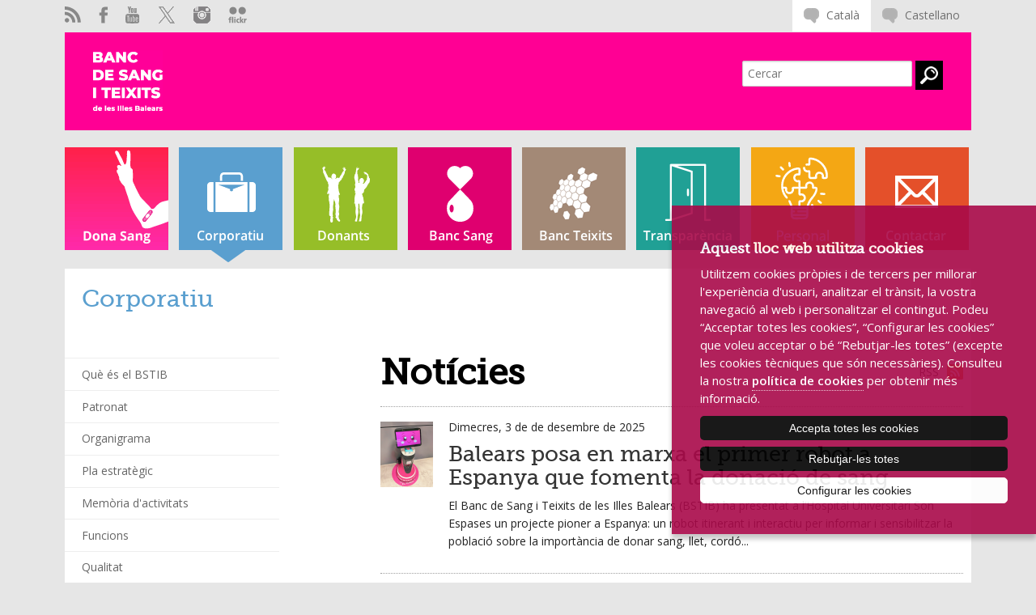

--- FILE ---
content_type: text/html; charset=UTF-8
request_url: https://www.fbstib.org/corporatiu/noticies/
body_size: 6019
content:
<!DOCTYPE html>
<!-- paulirish.com/2008/conditional-stylesheets-vs-css-hacks-answer-neither/ -->
<!--[if IE 7]>         <html class="no-js lt-ie9 lt-ie8"> <![endif]-->
<!--[if IE 8]>    <html class="no-js lt-ie9" lang="ca"> <![endif]-->
<!--[if gt IE 8]><!--> <html class="no-js" lang="ca"> <!--<![endif]-->
<head>
	<meta charset="utf-8" />
<!-- Google Web Fonts -->
<link rel="stylesheet" href="https://fonts.googleapis.com/css?family=Open+Sans:400,600" type="text/css" />

<!-- Set the viewport width to device width for mobile -->
<meta name="viewport" content="width=device-width" />

<meta http-equiv="Content-Type" content="text/html; charset=utf-8" />
<meta http-equiv="Content-Script-Type" content="text/javascript" />
<meta http-equiv="Content-Style-Type" content="text/css" />
<meta http-equiv="last-modified" content="Wed, 10 Dec 2025 09:24:34 +0100">

<meta name="author" content="Fundació Banc Sang i Teixits de les Illes Balears" />
<meta name="Copyright" content="Fundació Banc Sang i Teixits de les Illes Balears" />
<title>Notícies - Fundació Banc Sang i Teixits de les Illes Balears</title>
<meta name="description" content="" />
<meta name="Keywords" content="" />

<link rel="start" href="https://www.fbstib.org" title="Fundació Banc Sang i Teixits de les Illes Balears" />

<link rel="shortcut icon" href="/media/comu/favicon.ico" type="image/x-icon" />


<meta property="og:title" content="Notícies - Fundació Banc Sang i Teixits de les Illes Balears" />
	        <meta property="og:image" content="https://www.fbstib.org/media/upload/imatges/compartir/meta-tag-donasang.jpg" />
    


<meta property="og:type" content="website" />
<meta property="og:site_name" content="Fundació Banc Sang i Teixits de les Illes Balears" />
<meta property="og:description" content="" />

<!-- Included CSS Files (Uncompressed) -->
<!--
<link rel="stylesheet" href="media/css/foundation.css">
-->

<script src="/media/js/modernizr.foundation_1374575906.js"></script>

<!-- Included CSS Files (Compressed) -->
<!-- <link rel="stylesheet" href="media/css/foundation.min.css"> -->
<link rel="stylesheet" href="/media/css/foundation_1765377913.css" type="text/css" media="screen, projection, print" />
<link rel="stylesheet" href="/media/css/app_1765462849.css" type="text/css" media="screen, projection, print" />
<link rel="stylesheet" href="/media/css/ihavecookies_1702555719.css" type="text/css" media="screen, projection, print" />

<script type="text/javascript">/* <![CDATA[ */
	var urlBase = '';
/* ]]> */</script>

<!-- Included JS Files (Compressed) -->
<script src="/media/js/foundation.min_1374575902.js"></script>


<script>
  window.dataLayer = window.dataLayer || [];
  function gtag() { window.dataLayer.push(arguments); }
  gtag('consent', 'default', {
   ad_storage: 'denied',
   analytics_storage: 'denied',
  wait_for_update: 500
  });
  function cookiesAnalytics() {
   dataLayer.push({'event':'cookies_analytics'});
   gtag('consent', 'update', { analytics_storage: 'granted' });
  }
  </script>
   <script async src="https://www.googletagmanager.com/gtag/js?id=UA-29156283-2"></script>
  <script>
  var gtagId = 'UA-29156283-2';
  window.dataLayer = window.dataLayer || [];
  function gtag(){dataLayer.push(arguments);}
  gtag('js', new Date());
  gtag('config', gtagId);
  </script>

	
	<script type="text/javascript" src="/media/js/jquery-1.8.2.min_1374575902.js"></script>
	
	<!-- fancy -->
	<script src="/media/js/fancybox/jquery.mousewheel-3.0.6.pack_1374575946.js"></script>
	<script src="/media/js/fancybox/jquery.fancybox.pack_1374575945.js"></script>
	
	<link rel="stylesheet" href="/media/js/fancybox/jquery.fancybox_1374575945.css" type="text/css" />
	
<script type="text/javascript">
		$(document).ready(function() {

			$(".fancy").fancybox({
				wrapCSS    : 'fancybox-custom',
				closeClick : true,

				openEffect : 'none',

				helpers : {
					title : {
						type : 'inside'
					},
					overlay : {
						css : {
							'background' : 'rgba(238,238,238,0.85)'
						}
					}
				}
			});

		});
	</script>	
	
	
</head>

<body id="news" class='corporatiu'>

<div id="acc">
	<ul>
		<li><a href="#menu">Anar al menú</a></li>
		<li><a href="#content_main" accesskey="S">Anar al contingut principal</a></li>
		<li><a href="#content_sub">Anar al contingut secundari</a></li>
	</ul>
</div>

<header>
	<div class="row tools">
		<div class="twelve columns">
			<ul id="social" class="left link-list clearfix">
				<li><a href="/corporatiu/noticies/feed.php"><img src="/media/comu/icon-rss.gif" alt="RSS" /></a></li>
				<li><a href="http://www.facebook.com/pages/Fundaci%C3%B3-Banc-de-Sang-i-Teixits-de-les-Illes-Balears/348884754879" rel="external"><img src="/media/comu/icon-facebook.gif" alt="Facebook" /></a></li>
				<li><a href="http://www.youtube.com/user/FBSTIB/" rel="external"><img src="/media/comu/icon-youtube.gif" alt="Youtube" /></a></li>
				<li><a href="https://twitter.com/donasangbalears" rel="external"><img src="/media/comu/icon-twitter.gif" alt="Twitter" /></a></li>
				<li><a href="https://www.instagram.com/donasangbalears/" rel="external"><img src="/media/comu/icon-instagram.gif" alt="Instagram" /></a></li>
				<li><a href="http://www.flickr.com/photos/donasang/" rel="external"><img src="/media/comu/icon-flickr.gif" alt="Flickr" /></a></li>
			</ul>
			<ul id="idiomes" class="link-list right">
										<li class="active"><a href="/corporatiu/noticies" title="Versió en català" hreflang="ca" xml:lang="ca" lang="ca">Català</a></li>
						<li><a href="/corporatiu/es_noticies" title="Versión en castellano" hreflang="es" xml:lang="es" lang="es">Castellano</a></li>
				
			</ul>
		</div>
	</div>

	<div class="row capsalera">
		<div class="twelve columns">
			<div class="content clearfix">
								<p class="five columns logo">
					<a href="/"><img src="/media/comu/logo-fbstib.png" alt="Fundació Banc Sang i Teixits de les Illes Balears"/></a>
				</p>
								<form action="/cercador/" id="s" class="four columns">
					<div>
						<input type="text" placeholder="Cercar" name="text-cerca" class="campNeteja"/>
						<button type="submit">
							<img src="/media/comu/icon-cercar.gif" width="34" height="36" alt="Cercar"/>
						</button>
					</div>
				</form>
			</div>
		</div>
	</div>
</header>




<nav id="nav" class="interior">
	<div class="row">
		<div class="twelve columns">

			<ul class="nav-bar clearfix ">
				<li class="home">
					<a href="http://www.donasang.org/"><img src="/media/comu/interior-nav-home.gif" alt="Inici"/></a>
				</li>
				<li class="corporatiu active">
					<a href="/corporatiu/"><img src="/media/comu/interior-nav-corporatiu.gif" alt="Corporatiu"/></a>
				</li>
				<li class="donants">
					<a href="/donants/"><img src="/media/comu/interior-nav-donants.gif" alt="Donants"/></a>
				</li>
				<li class="bancsang">
					<a href="/banc-de-sang/"><img src="/media/comu/interior-nav-bancsang.gif" alt="Banc Sang"/></a>
				</li>
				<li class="bancteixits">
					<a href="/banc-de-teixits/"><img src="/media/comu/interior-nav-teixits.gif" alt="Banc Teixits"/></a>
				</li>
				<li class="transparencia">
					<a href="/transparencia/"><img src="/media/comu/interior-nav-transparencia.gif" alt="Transparència"/></a>
				</li>

				<li class="contractacio">
					<a href="/contractacio/"><img src="/media/comu/interior-nav-admin.gif" alt="Administració"/></a>
				</li>
				<li class="contactar last">
					<a href="/contactar/"><img src="/media/comu/interior-nav-contactar.gif" alt="Contactar"/></a>
				</li>
			</ul>
		</div>
	</div>
</nav><!-- /nav -->

<div class="row">
	<div class="twelve columns">
		<a href="#" class="mobile-nav-toggle closed">
			Menú
		</a>
	</div>
</div>

<div id="mobile-nav" class="is-hidden">

		<div class="row">
			<div class="four columns">
				<a href="http://www.donasang.org/" class="home"><img src="/media/comu/mob-nav-home.gif" alt="Inici"/></a>
			</div>
			<div class="four columns">
				<a href="/corporatiu/" class="corporatiu active"><img src="/media/comu/mob-nav-corporatiu.gif" alt="Corporatiu"/></a>
			</div>
			<div class="four columns">
				<a href="/donants/" class="donants"><img src="/media/comu/mob-nav-donants.gif" alt="Donants"/></a>
			</div>
		</div>

		<div class="row">
			<div class="four columns">
				<a href="/banc-de-sang/" class="bancsang"><img src="/media/comu/mob-nav-bancsang.gif" alt="Banc Sang"/></a>
			</div>
			<div class="four columns">
				<a href="/banc-de-teixits/" class="teixits"><img src="/media/comu/mob-nav-teixits.gif" alt="Banc Teixits"/></a>
			</div>
			<div class="four columns">
				<a href="/transparencia/" class="transparencia"><img src="/media/comu/mob-nav-transparencia.gif" alt="Transparència"/></a>
			</div>
		</div>

		<div class="row">
			<div class="four columns">
				<a href="/contractacio/" class="admin"><img src="/media/comu/mob-nav-admin.gif" alt="Administració"/></a>
			</div>
			<div class="four columns">
				<a href="/contactar/" class="contactar"><img src="/media/comu/mob-nav-contactar.gif" alt="Contactar"/></a>
			</div>
			<div class="four columns">
				<a href="/corporatiu/noticies/" class="noticies"><img src="/media/comu/mob-nav-noticies.gif" alt="Noticies"/></a>
			</div>
		</div>



	</div><!-- /mobile-nav -->


<div class="row" id="content">

	<div class="twelve columns">


		<div class="content general">

			<div class="row">

					<div class="eight columns push-four" id="main">

						<div class="content" style="padding-right:10px">

						<h1 class="not_rss"><span><a href="/corporatiu/noticies/feed.php">RSS</a></span>Notícies</h1>

						<p class="showing">
													</p>


					<ul class="listing">
						<li class="element clearfix">


							<a
								class="fancy"
								href="/media/upload/gif/cache/postigrobot04122025editora91201700.png"
								title=""
							>
								<img
									src="/media/upload/gif/cache/postigrobot04122025editora9120165.png"
									alt=""
									class="left thumbnail"
								/>
							</a>


	<div class="text">

							<p>

		Dimecres,  3 de de desembre de 2025
							</p>

							<h3>
								<a href="/corporatiu/noticies/120/balears-posa-en-marxa-el-primer-robot-a-espanya-que-fomenta-la-donacio-de-sang">
									Balears posa en marxa el primer robot a Espanya que fomenta la donació de sang								</a>
							</h3>
							<p>El Banc de Sang i Teixits de les Illes Balears (BSTIB) ha presentat a l&rsquo;Hospital Universitari Son Espases un projecte pioner a Espanya: un robot itinerant i interactiu per informar i sensibilitzar la població sobre la importància de donar sang, llet, cordó...</p>
	</div><!-- /text -->

						</li>
						<li class="element clearfix">


							<a
								class="fancy"
								href="/media/upload/gif/cache/bollsasch2editora91191700.jpg"
								title=""
							>
								<img
									src="/media/upload/gif/cache/bollsasch2editora9119165.jpg"
									alt=""
									class="left thumbnail"
								/>
							</a>


	<div class="text">

							<p>

		Dimarts,  9 de de desembre de 2025
							</p>

							<h3>
								<a href="/corporatiu/noticies/119/la-comissio-tecnica-autonomica-dhemoterapia-destaca-importants-assoliments-en-la-gestio-transfusional-de-les-illes-balears">
									La Comissió Tècnica Autonòmica d’Hemoteràpia destaca importants assoliments en la gestió transfusional de les Illes Balears								</a>
							</h3>
							<p>Des del BSTIB volem traslladar l&rsquo;enhorabona a tots els professionals implicats en la cadena transfusional, així com un agraïment profund a totes les persones que donen sang a les Illes Balears i que fan possible aquesta gran tasca.</p>
	</div><!-- /text -->

						</li>
						<li class="element clearfix">


							<a
								class="fancy"
								href="/media/upload/gif/cache/whatsappimage20251120at134621editora91181700.jpeg"
								title="La doctora Teresa Jiménez, directora mèdica del Banc de Sang de Balears durant la seva sessió"
							>
								<img
									src="/media/upload/gif/cache/whatsappimage20251120at134621editora9118165.jpeg"
									alt="La doctora Teresa Jiménez, directora mèdica del Banc de Sang de Balears durant la seva sessió"
									class="left thumbnail"
								/>
							</a>


	<div class="text">

							<p>

		Divendres, 21 de de novembre de 2025
							</p>

							<h3>
								<a href="/corporatiu/noticies/118/en-les-jornades-de-la-mediterrania-2025-el-bstib-presenta-el-primer-cas-autocton-de-virus-usutu-a-espanya">
									En les Jornades de la Mediterrània 2025, el BSTIB presenta el primer cas autòcton de virus Usutu a Espanya								</a>
							</h3>
							<p>El Banc de Sang i Teixits de les Illes Balears (BSTIB) ha presentat aquest dijous, en el marc de les Jornades de la Mediterrània 2025, el primer cas autòcton d&rsquo;infecció pel virus Usutu (USUV) detectat a Espanya.</p>
	</div><!-- /text -->

						</li>
						<li class="element clearfix">


							<a
								class="fancy"
								href="/media/upload/gif/cache/labusutu2editora91171700.jpeg"
								title=""
							>
								<img
									src="/media/upload/gif/cache/labusutu2editora9117165.jpeg"
									alt=""
									class="left thumbnail"
								/>
							</a>


	<div class="text">

							<p>

		Dimecres, 19 de de novembre de 2025
							</p>

							<h3>
								<a href="/corporatiu/noticies/117/el-banc-de-sang-de-les-illes-balears-identifica-el-primer-cas-autocton-dinfeccio-per-virus-usutu-a-espanya-publicat-a-la-revista-cientifica-transfusion">
									El Banc de Sang de les Illes Balears identifica el primer cas autòcton d’infecció per virus Usutu a Espanya, publicat a la revista científica TRANSFUSION								</a>
							</h3>
							<p>El Banc de Sang i Teixits de les Illes Balears (BSTIB) ha participat en un estudi que confirma la detecció del primer cas autòcton d&rsquo;infecció pel virus Usutu (USUV) en un donant de sang a Espanya. La troballa, realitzada durant el programa de cribratge del Virus del Nil Occidental l&rsquo;estiu de 2024, ha estat publicada a la revista&nbsp;<em>TRANSFUSION</em>, considerada una de les publicacions de referència internacional en medicina transfusional.</p>
	</div><!-- /text -->

						</li>
						<li class="element clearfix">


							<a
								class="fancy"
								href="/media/upload/gif/cache/rrhhplazaseditora91161700.jpg"
								title=""
							>
								<img
									src="/media/upload/gif/cache/rrhhplazaseditora9116165.jpg"
									alt=""
									class="left thumbnail"
								/>
							</a>


	<div class="text">

							<p>

		Dijous, 16 de d’octubre de 2025
							</p>

							<h3>
								<a href="/corporatiu/noticies/116/el-bstib-obre-dues-noves-convocatories-laborals-al-soib">
									El BSTIB obre dues noves convocatòries laborals al SOIB								</a>
							</h3>
							<p>El&nbsp;<strong>Banc de Sang i Teixits de les Illes Balears (BSTIB)</strong>&nbsp;ha publicat dues ofertes de feina al&nbsp;<strong>Servei d&rsquo;Ocupació de les Illes Balears (SOIB)</strong>&nbsp;per incorporar nou personal a l&rsquo;organització.</p>
	</div><!-- /text -->

						</li>
						<li class="element clearfix">


							<a
								class="fancy"
								href="/media/upload/gif/portadamemoriaeditora11251145_editora_9_115_1.jpg"
								title="Memoria de actividad 2024"
							>
								<img
									src="/media/upload/gif/cache/portadamemoriaeditora11251145editora9115165.jpg"
									alt="Memoria de actividad 2024"
									class="left thumbnail"
								/>
							</a>


	<div class="text">

							<p>

		Dijous,  2 de d’octubre de 2025
							</p>

							<h3>
								<a href="/corporatiu/noticies/115/les-illes-balears-mantenen-lautosuficiencia-en-donacions-de-sang-i-aconsegueixen-records-historics-en-teixits-i-llet-materna-durant-2024">
									Les Illes Balears mantenen l’autosuficiència en donacions de sang i aconsegueixen rècords històrics en teixits i llet materna durant 2024								</a>
							</h3>
							<p><a href="https://www.fbstib.org/corporatiu/memoria-activitats/">Consulta la Memòria d&#39;activitat del 2024</a></p>
	</div><!-- /text -->

						</li>
						<li class="element clearfix">


							<a
								class="fancy"
								href="/media/upload/gif/cache/sets3editora91141700.JPG"
								title="Professionals del BSTIB al congrès de la SETS 2025"
							>
								<img
									src="/media/upload/gif/cache/sets3editora9114165.JPG"
									alt="Professionals del BSTIB al congrès de la SETS 2025"
									class="left thumbnail"
								/>
							</a>


	<div class="text">

							<p>

		Dilluns,  9 de de juny de 2025
							</p>

							<h3>
								<a href="/corporatiu/noticies/114/el-banc-de-sang-i-teixits-presenta-projectes-innovadors-al-congres-nacional-de-la-sets-2025">
									El Banc de Sang i Teixits presenta projectes innovadors al Congrés Nacional de la SETS 2025								</a>
							</h3>
							<p>El Banc de Sang i Teixits de les Illes Balears (BSTIB) ha participat en el Congrés Nacional de la Societat Espanyola de Transfusió Sanguínia (SETS) 2025, celebrat recentment a Alacant, un dels esdeveniments científics més rellevants del sector a escala estatal, amb l&rsquo;assistència de professionals de tot Espanya.</p>
	</div><!-- /text -->

						</li>
						<li class="element clearfix">


							<a
								class="fancy"
								href="/media/upload/gif/cache/bancdellet66editora91131700.jpg"
								title=""
							>
								<img
									src="/media/upload/gif/cache/bancdellet66editora9113165.jpg"
									alt=""
									class="left thumbnail"
								/>
							</a>


	<div class="text">

							<p>

		Dilluns, 26 de de maig de 2025
							</p>

							<h3>
								<a href="/corporatiu/noticies/113/el-banc-de-sang-i-teixits-de-les-illes-balears-ret-homenatge-a-les-donants-del-banc-de-llet-materna">
									El Banc de Sang i Teixits de les Illes Balears ret homenatge a les donants del Banc de Llet Materna								</a>
							</h3>
							<p>L&rsquo;any 2024 es va ajudar 121 nadons prematurs gràcies a la generositat de 83 mares. Es varen recollir 506 litres de llet, un nou rècord en la història del Banc de Llet Materna.</p>
	</div><!-- /text -->

						</li>
						<li class="element clearfix">


							<a
								class="fancy"
								href="/media/upload/gif/cache/dummyeditora91121700.png"
								title=""
							>
								<img
									src="/media/upload/gif/cache/dummyeditora9112165.png"
									alt=""
									class="left thumbnail"
								/>
							</a>


	<div class="text">

							<p>

		Dilluns, 12 de de maig de 2025
							</p>

							<h3>
								<a href="/corporatiu/noticies/112/els-nostres-professionals-comparteixen-coneixement-arreu-despanya">
									Els nostres professionals comparteixen coneixement arreu d’Espanya								</a>
							</h3>
							
	</div><!-- /text -->

						</li>
						<li class="element clearfix">


							<a
								class="fancy"
								href="/media/upload/gif/cache/jqsoibjovebienvenidaeditora91111700.jpg"
								title=""
							>
								<img
									src="/media/upload/gif/cache/jqsoibjovebienvenidaeditora9111165.jpg"
									alt=""
									class="left thumbnail"
								/>
							</a>


	<div class="text">

							<p>

		Dijous,  5 de de desembre de 2024
							</p>

							<h3>
								<a href="/corporatiu/noticies/111/el-banc-de-sang-i-teixits-dona-la-benvinguda-a-sis-joves-professionals-gracies-al-programa-soib-jove">
									El Banc de Sang i Teixits dona la benvinguda a sis joves professionals gràcies al programa SOIB Jove								</a>
							</h3>
							<p>SOIB Jove: Qualificats Sector Públic, Universitat i Entitats Locals 2024</p>
	</div><!-- /text -->

						</li>
					</ul>

					<div class="pagination pagination-centered">
						<ul>
							<li class="active">
								<a href="/corporatiu/noticies/page/1">
									1								</a>
							</li>
							<li class="">
								<a href="/corporatiu/noticies/page/2">
									2								</a>
							</li>
							<li class="">
								<a href="/corporatiu/noticies/page/3">
									3								</a>
							</li>
							<li class="">
								<a href="/corporatiu/noticies/page/4">
									4								</a>
							</li>
							<li class="">
								<a href="/corporatiu/noticies/page/5">
									5								</a>
							</li>
							<li class="">
								<a href="/corporatiu/noticies/page/6">
									6								</a>
							</li>
							<li class="">
								<a href="/corporatiu/noticies/page/7">
									7								</a>
							</li>
							<li class="">
								<a href="/corporatiu/noticies/page/8">
									8								</a>
							</li>
							<li class="">
								<a href="/corporatiu/noticies/page/9">
									9								</a>
							</li>
							<li class="">
								<a href="/corporatiu/noticies/page/10">
									10								</a>
							</li>
							<li>
								<a href="/corporatiu/noticies/page/2">
									Següent								</a>
							</li>
							<li>
								<a href="/corporatiu/noticies/page/11">
									Última								</a>
							</li>
						</ul>
					</div>

				</div>

			</div>

					<!--[if IE]><div class="three columns pull-eight" id="nav-sub"><![endif]-->
					<!--[if !IE]><!--><div class="three columns pull-nine" id="nav-sub"><!--<![endif]-->

						<div class="content" style="padding-left:10px">

			<h2>Corporatiu</h2>

			<ul>
    <li>
        <a href="/corporatiu/">Què és el BSTIB</a>
    </li>
    <li>
        <a href="/corporatiu/patronat/">Patronat</a>
    </li>
    <li>
        <a href="/corporatiu/organigrama/">Organigrama</a>
    </li>
    <li>
        <a href="/corporatiu/pla-estrategic/"> Pla estratègic</a>
    </li>
    <li>
        <a href="/corporatiu/memoria-activitats/">Memòria d'activitats</a>
    </li>
    <li>
        <a href="/corporatiu/funcions/">Funcions</a>
    </li>
    <li>
        <a href="/corporatiu/qualitat/">Qualitat</a>
    </li>
    <li class="current active">
        <a href="/corporatiu/noticies/">Notícies</a>
    </li>
    <li>
        <a href="/corporatiu/imatge-corporativa/">Imatge Corporativa</a>
    </li>
    <li>
        <a href="/corporatiu/igualtat/">Igualtat</a>
    </li>
    <li>
        <a href="/corporatiu/sostenibilitat/">Sostenibilitat</a>
    </li>
    <li>
        <a href="/corporatiu/pla-de-docencia">Pla de Docència</a>
    </li>
</ul>
						</div>

		</div>


			</div><!-- /row -->

		</div><!-- /.content -->

	</div><!-- /twelve -->

</div>


<div class="row">
	<div class="twelve columns">
		<div class="pujar"><a href="#acc">Pujar</a></div>
	</div>
</div>

	<footer>
	<div class="row">
		<div class="four columns vcard">
			<p class="fn org">Banc Sang i Teixits de les Illes Balears</p>
			<p><span class="adr"><span class="street-address">C/ Rosselló i Cazador, 20</span><br />
<span class="postal-code">07004</span> </span>Palma (Illes Balears)</p>
			<p>Tel: <span class="tel">971764433</span></p>
		</div>
		<div class="four columns">
			<div class="six columns">
				<ul>
					<li><a href="/corporatiu/">Corporatiu</a></li>
					<li><a href="/investigacio/">+ Científic</a></li>
					<li><a href="/donants/">Donants</a></li>
					<li><a href="/contractacio/">Administració</a></li>
					<li><a href="/banc-de-sang/">Banc Sang</a></li>
				</ul>
			</div>
			<div class="six columns">
				<ul>
					<li><a href="/banc-de-teixits/">Banc Teixits</a></li>
					<li><a href="/contactar/">Contactar</a></li>
					<li><a href="/mapa-web/">Mapa del web</a></li>
					<li><a href="/nota-legal/">Nota legal</a></li>
										<li><a href="/proteccio-de-dades/">Protecció de dades</a></li>
															<li><a href="/politica-de-cookies/">Política de cookies</a></li>
									</ul>
			</div>
		</div>
		<div class="four columns copy">
			<p>&copy; Banc Sang i Teixits de les Illes Balears</p>
			<p>Web per: <a href="https://www.antaviana.cat/" rel="external"><img src="/media/comu/logo_antaviana.png" alt="Can Antaviana - Disseny web" /></a></p>
		</div>
	</div>
</footer>

	
	
<!-- Initialize JS Plugins -->
<script src="/media/js/app_1382114562.js"></script>

<script src="/media/js/base_1374575900.js"></script>

<script src="/media/js/ihavecookies_1702555732.js"></script>

<!-- script>
  (function(i,s,o,g,r,a,m){i['GoogleAnalyticsObject']=r;i[r]=i[r]||function(){
  (i[r].q=i[r].q||[]).push(arguments)},i[r].l=1*new Date();a=s.createElement(o),
  m=s.getElementsByTagName(o)[0];a.async=1;a.src=g;m.parentNode.insertBefore(a,m)
  })(window,document,'script','//www.google-analytics.com/analytics.js','ga');

  ga('create', 'UA-29156283-2', 'fbstib.org');
  ga('send', 'pageview');

</script -->




	</body>
</html>


--- FILE ---
content_type: text/css
request_url: https://www.fbstib.org/media/css/app_1765462849.css
body_size: 7248
content:
*{*behavior:url(/media/js/boxsizing.htc)}
/* Artfully masterminded by ZURB  */
/*fonts*/
@font-face {
    font-family: 'museo_slab300';
    src: url('webfontkit-museo-slab/museo_slab_300-webfont.eot');
    src: url('webfontkit-museo-slab/museo_slab_300-webfont.eot?#iefix') format('embedded-opentype'),
         url('webfontkit-museo-slab/museo_slab_300-webfont.woff') format('woff'),
         url('webfontkit-museo-slab/museo_slab_300-webfont.ttf') format('truetype');
    font-weight: normal;
    font-style: normal;

}
@font-face {
    font-family: 'museo_slab500';
    src: url('webfontkit-museo-slab/museo_slab_500-webfont.eot');
    src: url('webfontkit-museo-slab/museo_slab_500-webfont.eot?#iefix') format('embedded-opentype'),
         url('webfontkit-museo-slab/museo_slab_500-webfont.woff') format('woff'),
         url('webfontkit-museo-slab/museo_slab_500-webfont.ttf') format('truetype');
    font-weight: normal;
    font-style: normal;

}
body {background: #e6e6e6;font-family: 'Open Sans', sans-serif;}
h1, h2, h3, h4, h5 {font-family: 'museo_slab500', sans-serif;}
h3, h4, h5 {font-weight: normal;}
#acc { position: absolute; top: -999em; }
/* -----------------------------------------
   Header
----------------------------------------- */
.clearfix:before, .clearfix:after { content: ""; display: table; }
.clearfix:after { clear: both; }
.clearfix { *zoom: 1; }
header .twelve .content {
	margin-bottom: 1.5em;
	background: #FF0094;
}
.lt-ie8 header .twelve .content {height: 119px;}


/*header h1 {margin:0;padding:0;border:0;}*/
	.tools #social {margin-top: .6em;margin-bottom:.3em;}
	.tools #idiomes {margin:0;}
		.tools #idiomes li {margin:0;padding:0;}
		.tools #idiomes li a {color:#707070;background: url(img/icona-idioma.png) 1em 50% no-repeat;padding-left:3em;padding-top: .6em;padding-bottom:.6em;padding-right: 1em;}
			.tools #idiomes li a:hover,
			.tools #idiomes li.active a {background: white url(img/icona-idioma.png) 1em 50% no-repeat;}

	.capsalera h1 {margin:0;padding:0;}
	.capsalera .logo {margin:22px 35px;padding:0;line-height: 0;}




.lt-ie8 .capsalera .content {margin-bottom: 1.5em;background: #FF0094;}



/*s*/

#s {
	margin: 35px 35px 0 0;
	padding: 0;
	text-align: right;
}
.lt-ie9 #s {float: right;}
	#s input {
		width: 15em;
		display: inline;
		margin: 0;
	}
	#s button {
		border: none;
		background: none;
		padding: 0;
		margin: 0;
		height: 36px;
		width: 34px;
		vertical-align: middle;
		position: relative;
		/*top: -1px;*/
	}
	.lt-ie8 #s button {top: -7px;}

/* -----------------------------------------
   Portada
----------------------------------------- */
.home  {}
.orbit-wrapper .orbit-caption {
	background: none;
	text-align: left;
	position: absolute;
	left: 102px;
	top: 45px;
	width: 35%;
}
.lt-ie8 {margin-bottom: 35px;}
.lt-ie9 .orbit-caption {
	height: auto;
	padding: .5em 2em;
}
	.orbit-wrapper .orbit-caption h2 {
		color: #fff;
		padding: 0;
		border: none;
		font-weight: normal;
		font-size: 50px;
		text-shadow: 1px 1px 0 rgba(0, 0, 0, .5);
	}

#slider { background: url(img/loading.gif) center center #000 no-repeat; height: 295px; }
.lt-ie8 #slider,
.lt-ie8 .slider-nav {display: none;}
.lt-ie8 #s input,
.lt-ie8 #s input:focus {
	height: 20px !important;
	width: 210px !important;
}
#slider img { display: none; }

#slider.orbit { background: none; }
#slider.orbit img { display: block; }
#slider img {width: 100%;}
.orbit-wrapper .slider-nav span {top: 50%;}
ul.orbit-bullets {bottom: -45px;}

.lt-ie8 .row .slider #slider {min-height:295px !important;}
.lt-ie9 .orbit-wrapper .slider-nav span.right { background: url('img/orbit/right-arrow.png'); background-size: 100%; right: 0;}
.lt-ie9 .orbit-wrapper .slider-nav span.left { background: url('img/orbit/left-arrow.png'); background-size: 100%; left: 0;}

#noticies .wrapper {
	background: white;
	border: 1px #b4b4b4 solid;
	margin-bottom: 1.5em;
	height: 41px;
	-webkit-box-shadow: 0 0 3px rgba(0, 0, 0, 0.2); -moz-box-shadow: 0 0 3px rgba(0, 0, 0, 0.2); box-shadow: 0 0 3px rgba(0, 0, 0, 0.2);
}
	#noticies .two {text-align: center;}
	#noticies h2 {
		font-size: 1em;
		background: #ccc url(img/fletxa-noticies.gif) 100% 50% no-repeat;
		/*padding: 0 0 0 25%;*/
		height: 39px;
		margin:0;
		font-family: 'Open Sans', sans-serif;
		line-height: 39px;
	}
		#noticies h2 a {color:#FF0094; text-decoration: underline;}
		#noticies h2 a:hover {text-decoration: none;}
	#noticies p {
		line-height: 39px;
	}

/*nav*/
#nav a:hover img,
#mobile-nav a:hover {
	-webkit-box-shadow: 0 0 5px rgba(0, 0, 0, 0.4); -moz-box-shadow: 0 0 5px rgba(0, 0, 0, 0.4); box-shadow: 0 0 5px rgba(0, 0, 0, 0.4);
}
.home #nav .row {margin-bottom: 15px;}

#destaquem .row .four div {
	background: white;
	padding: 1.5em;
	text-align: center;
	min-height: 37em;
}
.lt-ie8 #destaquem .row .four.columns{padding:0;}

	.lt-ie8 #destaquem .row .four.columns div {padding: 20px 15px;width: 91%}
#destaquem h2 {color:#666;font-size: 2.14em;font-weight: normal;text-align: left;}

#destaquem h3 {font-size:1.28em;text-align: left;}
	#destaquem h3 a {color:#FF0094;}
	#destaquem p {font-size: .9285em;text-align: left;}

	#destaquem p.mes {margin-bottom:0;}
		#destaquem p.mes a {background: #FF0094; color: white;padding:.4em 1em;}

/* -----------------------------------------
   Menú
----------------------------------------- */
#mobile-nav {display: none;}

.nav-bar {
	list-style:none;
	margin: 0 -5px 1.2em;
}
	.nav-bar li {
		float: left;
		width: 12.5%;
		padding: 0 5px;
		position: relative;
	}
	.lt-ie8 .nav-bar li {
		width: 140px;
		padding: 0;
	}
		.nav-bar a {line-height: 0;}
	.box.last {margin-right:0;}

		.nav-bar .active span {
			width: 42px;
			height: 15px;
			position: absolute;
			bottom: -9px;
			left:32%;
		}
		.nav-bar .home.active span {background: url(img/select-inici.png) no-repeat;}
		.nav-bar .corporatiu.active span {background: url(img/select-corporatiu.png) no-repeat;}
		.nav-bar .investigacio.active span {background: url(img/select-investigacio.png) no-repeat;}
		.nav-bar .donants.active span {background: url(img/select-donants.png) no-repeat;}
		.nav-bar .contractacio.active span {background: url(img/select-contractacio.png) no-repeat;}
		.nav-bar .bancsang.active span {background: url(img/select-banc-sang.png) no-repeat;}
		.nav-bar .bancteixits.active span {background: url(img/select-banc-teixits.png) no-repeat;}
		.nav-bar .contactar.active span {background: url(img/select-contactar.png) no-repeat;}
		.nav-bar .transparencia.active span {background: url(img/select-transparencia.png) no-repeat;}

/* -----------------------------------------
   Content
----------------------------------------- */
#content.row {/*background: white;*//*padding:0 0 2em 0;*/padding-bottom: 2em;}
	/*#content.row #nav-sub {padding:0;}*/
	#content.row h2 {margin:0;font-size: 2.14em;font-weight: normal;padding: .7em;height: 110px;color: #FF0094;}

#content .content.general {background:#fff;}

#single #content .content.general {padding: 2em;}

#content.row .contingut {padding: 1.3em;}
/*side-nav*/
#nav-sub .content {padding: 0 10px;}
#content.row #nav-sub {padding: 0;}
	#content.row #nav-sub li {
		display: inline;
		background: none;
		padding: 0;
		margin: 0;
	}
		#nav-sub li a {
			color: #666;
			display: block;
			padding: .6em 1.5em;
			border-top: 1px solid #eeeeee;
			text-decoration: none;
		}
		#nav-sub .active a:link,
		#nav-sub .active a:visited,
		#nav-sub a:hover {
			color: #fff;
			text-decoration: none;
			font-weight: normal;
			background: #FF0094;
		}

		#nav-sub li li a {background: #f6f6f6;font-size: .9285em;padding: .3em 1.2em;margin: .6em 0;}

		.sang #nav-sub .active ul li a,
		.sang #nav-sub .active ul li a:link,
		.sang #nav-sub .active ul li a:visited {background: #f6f6f6;color: #666;}

		.sang #nav-sub .active ul li.active a{background: #f6f6f6;color: #666;}

		.contractacio #nav-sub .active ul li a,
		.contractacio #nav-sub .active ul li a:link,
		.contractacio #nav-sub .active ul li a:visited {background: #f6f6f6;color: #666;}

		.contractacio #nav-sub .active ul li.active a{background: #f6f6f6;color: #666;}


		.transparencia #nav-sub .active ul li a,
		.transparencia #nav-sub .active ul li a:link,
		.transparencia #nav-sub .active ul li a:visited {background: #f6f6f6;color: #666;}

		.transparencia #nav-sub .active ul li.active a{background: #f6f6f6;color: #666;}


	/*#main.columns {padding:0;width: 70.8%;margin-left: 3.35em;margin-top: 7.5em;}*/
	#main {margin-top: 6.5em;}
		#main .content {padding: 0 10px;}

/* subportades */
/*#subportada #content.row {padding:1.4em 1.8em;}*/
#subportada .content.general {padding: 2em;}
	#subportada #content.row .row {clear:both;margin-bottom: 1.5em;}
#subportada h1 {
	font-weight: normal;
	margin:0 0 .5em 0;
	padding:0;
}
	#subportada .capsa {
		background: #E6E6E6;
		position: relative;
		padding-right: 9em;
		height: 178px;
		cursor:pointer;
	}

	.lt-ie8 #subportada .general .row .columns{
		margin:0;
		padding:0;
	}
		.lt-ie8 #subportada .capsa {width:213px;}


	#subportada .capsa h2 {font-size: 22px;z-index:100;position: relative;}
		#subportada .capsa h2 a{
			background-color: #FFFFFF;
	    color: #000000;
	    display: inline-block;
	    opacity: 0.8;
	    padding: 5px;
		}
		#subportada .capsa span {position: absolute;}

		#subportada .capsa .mes a {
			background: #96be27;
			color: white;
			text-transform: uppercase;
			padding: .3em 1em;
			position: absolute;
			bottom: 1.5em;
			left:1.5em;
			font-size: .9285em;
			font-weight:bold;

			z-index: 1;
		}

/*donants */
#subportada .capsa.sang span {background: url(img/donants-img-sang.gif) no-repeat;width: 145px;height:152px;right: 0;bottom:0;}
#subportada .capsa.aferesi span {background: url(img/donants-img-aferesi.gif) no-repeat;width: 160px;height:152px;right: 0;bottom:0;}
#subportada .capsa.lletmaterna span {background: url(img/donants-img-lletmaterna.gif) no-repeat;width: 173px;height:178px;right: 0;bottom:0;}
#subportada .capsa.medula span {background: url(img/donants-img-medula.gif) no-repeat;width: 152px;height:178px;right: 0;bottom:0;}
#subportada .capsa.sangcordo span {background: url(img/donants-img-sangcordo.gif) no-repeat;width: 152px;height:177px;right: 0;bottom:0;}

/*contractació*/
/*#subportada .capsa.perfil span {background: url(img/contractacio-img-perfil.gif) 100% 0 no-repeat;width: 100%;height:178px;left: 0;bottom:0;}
#subportada .capsa.rrhh span {background: url(img/contractacio-img-rrhh.jpg) no-repeat;width: 189px;height:165px;right: 0;bottom:0;}
#subportada .capsa.rsc span {background: url(img/contractacio-img-rsc.gif) no-repeat;width: 189px;height:111px;right: 0;bottom:0;}
#subportada .capsa.subvencions span {background: url(img/contractacio-img-subvencion.gif) no-repeat;width: 148px;height:142px;right: 0;bottom:0;}
#subportada .capsa.registre span {background: url(img/contractacio-img-registre.gif) no-repeat;width: 148px;height:168px;right: 0;bottom:0;}*/
#subportada .capsa.perfil span {width: 100%;height:178px;left: 0;bottom:0;}
#subportada .capsa.rrhh span {width: 100%;height:178px;right: 0;bottom:0;}
#subportada .capsa.rsc span {width: 100%;height:178px;right: 0;bottom:0;}
#subportada .capsa.subvencions span {width: 100%;height:178px;right: 0;bottom:0;}
#subportada .capsa.registre span {width: 100%;height:178px;right: 0;bottom:0;}
#subportada .capsa.capsa6 span {width: 100%;height:178px;right: 0;bottom:0;}

/*llistat*/
.contractacio #content.row ul.boxes li {
		background:none;
		padding-left:0;
		width: 32.5%;
		float: left;
		margin-right: 13px;
}
.contractacio #content.row ul.boxes li:nth-child(3n) {
	margin-right: 0;
}




/*iframe */
iframe {width: 100%;height: 600px;}

/*editora memòries*/
.destacat {margin: 2em 0;}

.destacat img {
	border:1px #b4b4b4 solid;-webkit-box-shadow: 0 0 5px rgba(0, 0, 0, 0.4); -moz-box-shadow: 0 0 5px rgba(0, 0, 0, 0.4); box-shadow: 0 0 5px rgba(0, 0, 0, 0.4);
	margin-right: 1.5em;
}
	.destacat h3 a {color: #353535;}

	.destacat .boto a {background: #5B9FD0; color: white;padding: .3em .5em;}

ul#memories.listing li {float: left; width: 45%;margin-right: 1.5em;}

	ul#memories.listing li h3{font-size: 18px;}
		ul#memories.listing li h3 a {background: url(img/ico-pdf-gran.gif) 0 50% no-repeat;padding: .2em 0 .2em 25px;}

/* -----------------------------------------
   Colors seccions
----------------------------------------- */

.corporatiu #content.row h2 {color: #5a9fcf;}
.corporatiu #nav-sub .active a:link,
.corporatiu #nav-sub .active a:visited,
.corporatiu #nav-sub a:hover,
.corporatiu #nav-sub .active li a:link,
.corporatiu #nav-sub .active li a:visited,
.corporatiu #nav-sub li li a:hover { background: #5a9fcf; }
.corporatiu #content.row .llista_titol li.caixaTitol {background: #5A9FCF;}
	.corporatiu #content.row .llista_titol li {background: url(img/1r-nivell-corporatiu.png) 7px 10px no-repeat;}
	.corporatiu table th {background: #5a9fcf;}
	.corporatiu #content.row ul li {background: url(img/1r-nivell-corporatiu.png) 0 5px no-repeat; }
		.corporatiu #content.row ul li li {background: url(img/2n-nivell-corporatiu.png) 0 7px no-repeat;padding-left: 1em;}
			.corporatiu #content.row ul li li li {background: url(img/3r-nivell-corporatiu.png) 0 9px no-repeat;padding-left: .8em;}

.investigacio #content.row h2 {color: #1FA095;}
.investigacio #nav-sub .active a:link,
.investigacio #nav-sub .active a:visited,
.investigacio #nav-sub a:hover,
.investigacio #nav-sub .active li a:link,
.investigacio #nav-sub .active li a:visited,
.investigacio #nav-sub li li a:hover { background: #1FA095; }
.investigacio #content.row .llista_titol li.caixaTitol {background: #1FA095;}
	.investigacio #content.row .llista_titol li {background: url(img/1r-nivell-investigacio.png) 7px 10px no-repeat;}
	.investigacio table th {background: #1FA095;}
	.investigacio #content.row ul li {background: url(img/1r-nivell-investigacio.png) 0 5px no-repeat; }
		.investigacio #content.row ul li li {background: url(img/2n-nivell-investigacio.png) 0 7px no-repeat;padding-left: 1em;}
			.investigacio #content.row ul li li li {background: url(img/3r-nivell-investigacio.png) 0 9px no-repeat;padding-left: .8em;}

.donants #content.row h2 {color: #96be27;}
.donants #nav-sub .active a:link,
.donants #nav-sub .active a:visited,
.donants #nav-sub a:hover,
.donants #nav-sub .active li a:link,
.donants #nav-sub .active li a:visited,
.donants #nav-sub li li a:hover { background: #96be27; }
.donants #content.row .llista_titol li.caixaTitol {background: #96be27;}
	.donants #content.row .llista_titol li {background: url(img/1r-nivell-donants.png) 7px 10px no-repeat;}
	.donants table th {background: #96be27;}
	.donants #content.row ul li {background: url(img/1r-nivell-donants.png) 0 5px no-repeat; }
		.donants #content.row ul li li {background: url(img/2n-nivell-donants.png) 0 7px no-repeat;padding-left: 1em;}
			.donants #content.row ul li li li {background: url(img/3r-nivell-donants.png) 0 9px no-repeat;padding-left: .8em;}

#subportada.donants h1 {color: #96be27;}

.contractacio #content.row h2 {color: #f4a714;}
.contractacio #nav-sub .active a:link,
.contractacio #nav-sub .active a:visited,
.contractacio #nav-sub a:hover,
.contractacio #nav-sub .active li a:link,
.contractacio #nav-sub .active li a:visited,
.contractacio #nav-sub li li a:hover,
.contractacio  #nav-sub .active ul li a:hover,
.contractacio  #nav-sub .active ul li.active a:link,
.contractacio  #nav-sub .active ul li.active a  { background: #f4a714; }
.contractacio #nav-sub .active ul li a:hover,
.contractacio #nav-sub .active ul li.active a:link,
.contractacio #nav-sub .active ul li.active a {color: white;}
.contractacio #content.row .llista_titol li.caixaTitol {background: #f4a714;}
	.contractacio #content.row .llista_titol li {background: url(img/1r-nivell-contractacio.png) 7px 10px no-repeat;}
	.contractacio table th {background: #f4a714;}
	.contractacio #content.row ul li {background: url(img/1r-nivell-contractacio.png) 0 5px no-repeat; }
		.contractacio #content.row ul li li {background: url(img/2n-nivell-contractacio.png) 0 7px no-repeat;padding-left: 1em;}
			.contractacio #content.row ul li li li {background: url(img/3r-nivell-contractacio.png) 0 9px no-repeat;padding-left: .8em;}

#subportada.contractacio h1 {color: #f4a714;}

.sang #content.row h2 {color: #ed1e79;}
.sang #nav-sub .active a:link,
.sang #nav-sub .active a:visited,
.sang #nav-sub a:hover,
.sang #nav-sub .active li a:link,
.sang #nav-sub .active li a:visited,
.sang #nav-sub li li a:hover,
.sang #nav-sub .active ul li a:hover,
.sang #nav-sub .active ul li.active a:link,
.sang #nav-sub .active ul li.active a { background: #ed1e79; }
.sang #nav-sub .active ul li a:hover,
.sang #nav-sub .active ul li.active a:link,
.sang #nav-sub .active ul li.active a {color: white;}
.sang #content.row .llista_titol li.caixaTitol {background: #ed1e79;}
	.sang #content.row .llista_titol li {background: url(img/1r-nivell-Banc-sang.png) 7px 10px no-repeat;}
	.sang table th {background: #ed1e79;}
	.sang #content.row ul li {background: url(img/1r-nivell-Banc-sang.png) 0 5px no-repeat; }
		.sang #content.row ul li li {background: url(img/2n-nivell-sang.png) 0 7px no-repeat;padding-left: 1em;}
			.sang #content.row ul li li li {background: url(img/3r-nivell-sang.png) 0 9px no-repeat;padding-left: .8em;}

.teixits #content.row h2 {color: #A28A78;}
.teixits #nav-sub .active a:link,
.teixits #nav-sub .active a:visited,
.teixits #nav-sub a:hover,
.teixits #nav-sub .active li a:link,
.teixits #nav-sub .active li a:visited,
.teixits #nav-sub li li a:hover { background: #A28A78; }
.teixits #content.row .llista_titol li.caixaTitol {background: #A28A78;}
	.teixits #content.row .llista_titol li {background: url(img/1r-nivell-teixits.png) 7px 10px no-repeat;}
	.teixits table th {background: #A28A78;}
	.teixits #content.row ul li {background: url(img/1r-nivell-teixits.png) 0 5px no-repeat; }
		.teixits #content.row ul li li {background: url(img/2n-nivell-teixits.png) 0 7px no-repeat;padding-left: 1em;}
			.teixits #content.row ul li li li {background: url(img/3r-nivell-teixits.png) 0 9px no-repeat;padding-left: .8em;}


.contactar #content.row h2 {color: #E4502A;}
.contactar #nav-sub .active a:link,
.contactar #nav-sub .active a:visited,
.contactar #nav-sub a:hover,
.contactar #nav-sub .active li a:link,
.contactar #nav-sub .active li a:visited,
.contactar #nav-sub li li a:hover { background: #E4502A; }
.contactar #content.row .llista_titol li.caixaTitol {background: #E4502A;}
	.contactar table th {background: #E4502A;}

.transparencia #content.row h2 {color: #20a095;}
.transparencia #nav-sub .active a:link,
.transparencia #nav-sub .active a:visited,
.transparencia #nav-sub a:hover,
.transparencia #nav-sub .active li a:link,
.transparencia #nav-sub .active li a:visited,
.transparencia #nav-sub li li a:hover,
.transparencia  #nav-sub .active ul li a:hover,
.transparencia  #nav-sub .active ul li.active a:link,
.transparencia  #nav-sub .active ul li.active a  { background: #20a095; }
.transparencia #nav-sub .active ul li a:hover,
.transparencia #nav-sub .active ul li.active a:link,
.transparencia #nav-sub .active ul li.active a {color: white;}
.transparencia #content.row .llista_titol li.caixaTitol {background: #20a095;}
	.transparencia #content.row .llista_titol li {background: url(img/1r-nivell-transparencia.png) 7px 10px no-repeat;}
	.transparencia table th {background: #20a095;}
	.transparencia #content.row ul li {background: url(img/1r-nivell-transparencia.png) 0 5px no-repeat; }
		.transparencia #content.row ul li li {background: url(img/2n-nivell-transparencia.png) 0 7px no-repeat;padding-left: 1em;}
			.transparencia #content.row ul li li li {background: url(img/3r-nivell-transparencia.png) 0 9px no-repeat;padding-left: .8em;}

#subportada.transparencia h1 {color: #20a095;}

body.corporatiu #content.row ul.llista_titol li ol li {background: none;padding:0;}
body.investigacio #content.row ul.llista_titol li ol li {background: none;padding:0;}
body.donants #content.row ul.llista_titol li ol li {background: none;padding:0;}
body.contractacio #content.row ul.llista_titol li ol li {background: none;padding:0;}
body.sang #content.row ul.llista_titol li ol li {background: none;padding:0;}
body.teixits #content.row ul.llista_titol li ol li {background: none;padding:0;}
body.transparencia #content.row ul.llista_titol li ol li {background: none;padding:0;}


/* -----------------------------------------
   Estils
----------------------------------------- */
#content.row ul {list-style:none;}

	#content.row ul li {
		background: url(img/kland-nivell-1.png) 0 5px no-repeat;
		padding-left: 1.5em;
		margin-bottom: 1em;
	}
		#content.row ul li li {background: url(img/kland-nivell-2.png) 0 7px no-repeat;padding-left: 1em;}
			#content.row ul li li li {background: url(img/kland-nivell-3.png) 0 9px no-repeat;padding-left: .8em;}

#content.row .llista_titol {
	background: #F6F6F6;
	padding-bottom: 2px;
}
	#content.row .llista_titol li.caixaTitol {
		padding: .5em 1em;
		margin: 0;
		color: white;
		font-size: 1.1428em;
		font-weight: bold;
		background: #FF0094;
	}
	#content.row .llista_titol li.titolSecundari {padding: .5em 1em;background: #DEDEDE;margin:0;font-weight: bold;}
	#content.row .llista_titol li {
		margin: 10px;
		padding: 5px 5px 5px 30px;
		background: url(img/kland-nivell-1.png) 0 50% no-repeat;
		/*border-bottom: 1px #CECEBF solid;*/
	}
	#content.row .llista_titol li a {color: black;}

p.subtitol {
	color: #6f6f6f;
	font-style:italic;
	font-size: 1.2857em;
	font-weight: bold;
}
p.destacat {
	font-family: 'museo_slab300', sans-serif;
	color: white;
	background: #ed1e79;
	font-size: 1.2857em;
	line-height:1.3em;
	text-align: center;
	padding: 1.2em 4em;
	position: relative;
}
	p.destacat span.l {
		position: absolute;
		width: 49px;
		height: 49px;
		background: url(img/destacat-left.gif) no-repeat;
		left:0;
		top: 25%;
	}
	p.destacat span.r {
		position: absolute;
		width: 49px;
		height: 49px;
		background: url(img/destacat-right.gif) no-repeat;
		right:0;
		top: 25%;
	}

.destEsq,
.destDr {
	font-family: 'museo_slab300', sans-serif;
	width: 45%;
	color:white;
	background: #ed1e79 url(img/kland-destacat.gif) 50% 0 no-repeat;
	text-align: center;
	padding: 3.5em 1.2em 1.2em 1.2em;
	font-size: 1.2857em;
}
.destEsq {
		float: left;
		margin: 5px 25px 10px 0;
	}
	.destDr {
		float: right;
		margin: 5px 0 10px 25px;
	}

#content.row ul.duesCol li {
	float: left;
	width: 48%;
	margin: 4px 10px 4px 0;
}
#content.row ul.llista_fons li {
	background: #f2f2f2 url(img/kland-nivell-1.png) 10px 50% no-repeat;
	padding: 5px 5px 5px 30px;
	margin: 5px 6px 5px 0;
}

table {width: 100%; margin-top: 20px; margin-bottom: 20px; border-spacing: 5px;}
/*table thead tr th {*/
table tr th {
	background: #ed1e79;
	color: white;
	padding: .8em 1em;
	text-align: left;
	font-size: 1.1428em;
	font-weight: bold;
}
table td {
	padding: 1em 1.5em;
	background: #f2f2f2;
}
table td p,
table th p {padding:0;margin:0;}

.txtImgDr img {float: right;margin: 0 0 15px 20px;}
.txtImgEsq img {float: left;margin: 0 20px 15px 0;}

.destacat_pdf {background: #e6e6e6;padding: .7em 1em;}
	.destacat_pdf a {background: url(img/icon-pdf.png) 0 2px no-repeat;padding-left: 1.7em;color: #000;}

#content.row ul.enllacos {
	background: #F0F0EC;
	padding-bottom: 2px;
}
	#content.row ul.enllacos .caixaTitol {margin:0;background: #FF0094 url(img/icon-clip.png) 10px 10px no-repeat;color: white;padding: .7em 1em .7em 3em;}
		#content.row ul.enllacos li {color: #878787;background: white url(img/icon-link.png) 10px 10px no-repeat;margin: 12px;padding: .5em .8em .5em 2.5em;}
			#content.row ul.enllacos li a {color:#FF0094;}

		#content.row ul.enllacos li.pdf {background: white url(img/icon-pdf.png) 10px 10px no-repeat;}

.pujar {
	width: 8%;
	text-align: center;
	background: #FF0094;
	padding: .6em 1.2em;
}
	.pujar a {color: #fff;}

/*form*/

label {margin: 1em 0;}
.info {margin-top: 1em;font-size: 13px;}

#main .content form input,
#main .content form textarea {width: 70%;}
#main .content form #protecciodades, #main .content form  input[type='checkbox']{width: auto;}
#main .content form .textProteccioDades p{font-size:.8em;}
#single form input,
#single form textarea {width: 50%;}

#single form input.medium.button.radius,
#main .content form input.medium.button.radius {width: auto;}

.formulari-ok {background: url(img/formulari-ok.jpg) 0 0 no-repeat;padding-left: 353px;padding-bottom: 70px;margin-top: 50px;}
	.formulari-ok p {padding-top: 20px;}

/* -----------------------------------------
   notícies
----------------------------------------- */
#news #content.row #main ul.listing li {
	background: none;
	border-top: 1px #a0a0a0 dotted;
	padding:1em 0;
}
#news #content.row #main ul.listing li.last {border-bottom: 1px #a0a0a0 dotted;}
	#news #content.row #main ul.listing li p {margin:0;}
	#news #content.row #main ul.listing li a {color: #5a9fcf;}
		#news #content.row #main ul.listing li h3 {padding:.3em 0;margin:0;}
			#news #content.row #main ul.listing li h3 a {color: #353535;}

	#news #content.row #main ul.listing li .text {margin-left: 6em;}
	#news #content.row #main ul.listing li .thumbnail {margin-top: 4px;}

	#news #content.row #main h1 {color: black;}


#news .addthis_toolbox {padding-bottom: 2em;}

h1.not_rss span {
	float: right;
	margin-top: 15px;
	font-size: 14px;
	font-family: 'Open Sans', sans-serif;
}
	h1.not_rss span a {background: url(img/icon-rss.png) 100% 50% no-repeat;padding-right: 30px; color: #333;font-weight: normal;}

/*paginació*/
#content.row #main .pagination  li,
#content.row .pagination  li {
	background: #eae6e3;
	padding: .2em .5em;
	margin-right: .5em;
}
	#content.row #main .pagination  li a,
	#content.row .pagination  li a {color:#333;}
	#content.row #main .pagination  li.active,
	#content.row .pagination  li.active {background:none;font-weight: bold;}
		#content.row #main .pagination  li.active a,
		#content.row .pagination  li.active a {color: #990f42;}

 /*fitxa*/
  #news p.tornar {margin-top: 2em;font-size: 0.9285em;}
 #news p.tornar a {
 	background: #ebebeb;
 	color: #5a9fcf;
 	padding: .2em .8em;
 	text-align: center;
 	margin-top: 1em;
 	-webkit-border-radius: 10px; -moz-border-radius: 10px; -ms-border-radius: 10px; -o-border-radius: 10px; border-radius: 10px;
 }
 #news.fitxa .titol {border-bottom: 1px #a0a0a0 dotted;margin-bottom: 2em;}

 	/*#news.fitxa #content.row #main h1 {font-size: 2.28em;}*/
 	#news.fitxa #content.row #main h2 {padding:0 0 1em 0;height: auto;color: #353535;}
 	#news.fitxa #content.row #main a {color: #5a9fcf;}

	#news.fitxa #content.row #main .resum p {color: #3a84b2;font-weight: bold;font-size: 1.1428em;}

#news #nots-relacionades {
	background: #e9e9e9;
	padding: 1em;
}
	/*#news #nots-relacionades ul {list-style:none;}*/
		#news #nots-relacionades li {/*background: none;*/list-style:none;border-top: 1px #9f9f9f dotted;padding: .5em 0;}
		#news #content.row #nots-relacionades h3 {font-size: 1em;padding:0 0 .5em 0;margin:0;color:#900e3c;font-family: 'Open Sans', sans-serif;font-weight: bold;}

			#news #nots-relacionades li h4 {padding:0;margin:0;font-size: 1em;font-family: 'Open Sans', sans-serif;/*line-height: auto;*/}
				#news #nots-relacionades li p {margin:0;padding:0 0 .4em 0;font-size: .9285em;}
				body#news #content.row #nots-relacionades li h4 a:link,
				body#news #content.row #nots-relacionades li h4 a:visited,
				body#news #content.row #nots-relacionades li h4 a {color: #262626;font-weight: bold;}


/* Normal Buttons ---------------------- */
.button { width: auto; background: #f4a714; border: 1px solid #cf8800; -webkit-box-shadow: 0 1px 0 rgba(255, 255, 255, 0.5) inset; -moz-box-shadow: 0 1px 0 rgba(255, 255, 255, 0.5) inset; box-shadow: 0 1px 0 rgba(255, 255, 255, 0.5) inset; color: #000; cursor: pointer; display: inline-block; font-family: inherit; font-size: 15px; font-weight: bold; line-height: 1; margin: 0; padding: 10px 20px 11px; position: relative; text-align: center; text-decoration: none; -webkit-transition: background-color 0.15s ease-in-out; -moz-transition: background-color 0.15s ease-in-out; -o-transition: background-color 0.15s ease-in-out; transition: background-color 0.15s ease-in-out; /* Hovers */ /* Sizes */ /* Colors */ /* Radii */ /* Layout */ /* Disabled ---------- */ }
.button:hover, .button:focus { color: #000; background-color: #cf8800; }
.button:active { -webkit-box-shadow: 0 1px 0 rgba(0, 0, 0, 0.2) inset; -moz-box-shadow: 0 1px 0 rgba(0, 0, 0, 0.2) inset; box-shadow: 0 1px 0 rgba(0, 0, 0, 0.2) inset; }
.button.large { font-size: 17px; padding: 15px 30px 16px; }
.button.medium { font-size: 15px; }
.button.small { font-size: 12px; padding: 7px 14px 8px; }
.button.tiny { font-size: 11px; padding: 5px 10px 6px; }
.button.expand { width: 100%; text-align: center; }
.button.primary { background-color: #6c6ca9; border: 1px solid #4a4a7e; }
.button.primary:hover, .button.primary:focus { background-color: #53538f; }
.button.success { background-color: #5da423; border: 1px solid #396516; }
.button.success:hover, .button.success:focus { background-color: #457a1a; }
.button.alert { background-color: #c60f13; border: 1px solid #7f0a0c; }
.button.alert:hover, .button.alert:focus { background-color: #970b0e; }
.button.secondary { background-color: #99998c; color: black; border: 1px solid #737366; }
.button.secondary:hover, .button.secondary:focus { background-color: #808072; }
.button.radius { -webkit-border-radius: 3px; -moz-border-radius: 3px; -ms-border-radius: 3px; -o-border-radius: 3px; border-radius: 3px; }
.button.round { -webkit-border-radius: 1000px; -moz-border-radius: 1000px; -ms-border-radius: 1000px; -o-border-radius: 1000px; border-radius: 1000px; }
.button.full-width { width: 100%; text-align: center; padding-left: 0px !important; padding-right: 0px !important; }
.button.left-align { text-align: left; text-indent: 12px; }
/* -----------------------------------------
   Footer
----------------------------------------- */
footer {
	background: #40C1C6;
	color: #000;
	margin-top: 2em;
	padding:2em 0;
}
	footer .org {font-weight: bold;font-size: 1.1428em;}
	footer .row .six {margin:0;padding:0;}
	footer .row .six ul {list-style:none;margin:0;padding:0;}
	footer .row .six ul li {padding: 0 0 .2em 0;margin:0;}

	.lt-ie8 footer .row .columns {padding:0;}

		footer .row .six ul li a {color: #000;}

	footer .copy p {font-size: .8571em;}
		footer .copy p img {margin-left: 1em;}

/* -----------------------------------------
   cercador
----------------------------------------- */
.cercador #content.row #main .cerca-element {
	border-bottom: 1px #ccc dotted;
	padding: 1em 0;
	line-height: 1.5em;
}
	.cercador #content.row #main .cerca-element h3.cerca-titol-element {padding: 0;margin:0 0 .4em 0;}
		.cercador #content.row #main .cerca-element h3.cerca-titol-element a {color: #FF0094;}

	.cercador #content.row #main .cerca-element .cerca-ressaltat {background: #ccc;}


/*.lt-ie8 .nav-bar .box {float: left;width: 13%;border:1px blue solid;}*/

	.lt-ie8 #nav .nav-bar,.lt-ie9 #nav .nav-bar{margin-left: 5px;}

	.lt-ie8 .home #nav .box,.lt-ie9 .home #nav .box {width: 100%;}
	.lt-ie9 #nav .box{font-size:.85em;width: 129px;height: 137px;float: left;margin-right: .95em;}
	.lt-ie8 #nav .box
	.lt-ie8 #nav .box.investigacio {
		width: 130px;
		float: left;
		height: 167px;
		margin-right: .95em;
	}
	.lt-ie8 #nav .box.contactar,.lt-ie9 #nav .box.contactar {margin-right: 0;}

/* -----------------------------------------
   varis
----------------------------------------- */
.mobile-nav-toggle {display: none;}
.is-hidden {
	position: absolute;
	left: -9999em;
}
.is-visible {
	position: static;
}


@media only screen and (max-width: 767px) {

	.contractacio #content.row ul.boxes li {
		margin-right: 0;
		float: none;
		width: 100%;
	}

	.slider,
	#s,
	#noticies,
	#nav {display: none;}
	.home .box {height: 35px;}
	#mobile-nav {display: block;}
	#mobile-nav .four {
		width: 33.33333% !important;
		float: left !important;
		margin-bottom: 15px;
	}
	#mobile-nav a {
		display: block;
		text-align: center;
	}
	#mobile-nav a.home {background: #FF289A;}
	#mobile-nav a.twitter {background: #01B6E6;}
	#mobile-nav a.bancsang {background: #DF006F;}
	#mobile-nav a.corporatiu {background: #5A9FCF;}
	#mobile-nav a.teixits {background: #A58C7B;}
	#mobile-nav a.donants {background: #96BE27;}
	#mobile-nav a.flickr {background: #1472B1;}
	#mobile-nav a.hospital {background: #7F3787;}
	#mobile-nav a.youtube {background: #C6222D;}
	#mobile-nav a.pinterest {background: #C91C2C;}
	#mobile-nav a.instagram {background: #ED29AF;}
	#mobile-nav a.cientific {background: #1FA095;}
	#mobile-nav a.contactar {background: #E4502A;}
	#mobile-nav a.facebook {background: #003F8D;}
	#mobile-nav a.admin {background: #F4A714;}
	#mobile-nav a.noticies {background: #888888;}
	.mobile-nav-toggle {
		display: block;
		margin: 0 auto 16px;
		background: #fff url('img/mob-menu-toggle.gif') no-repeat;
		font-size: 1.625em;
		color: #000;
		padding: 0 3em 0 1em;
		height: 57px;
		text-align: center;
		line-height: 57px;
	}
	.mobile-nav-toggle.open {
		background-position: 100% 0;
	}
	.mobile-nav-toggle.closed {
		background-position: 100% -57px;
	}
	#destaquem .row .four div {min-height: 0;}
	#content.row h2 {height: auto;}
	#subportada .capsa h2 a{
    background: none;
    opacity: 1;
    padding: 0;
	}
	#subportada #content.row .row.caixes {margin-bottom: 0;}
}

@media only screen and (max-width: 760px) {

	#main {margin-top: 0em;}

	h1 {font-size: 1.5em;}

	.pujar {width: 25%;}

	#subportada .capsa {height: 40px;float: none;width: 100%;padding-right: .5em;margin-bottom: 1em;}
	#subportada .capsa h2{font-size: 15px;}
	#subportada .capsa span,
	#subportada .capsa .mes  {display: none;}

}


/*@media only screen and (min-width: 1180px) {
	#main{min-height:250px;}
	.nav-bar  li.box{width: 11.461%;}
	.nav-bar  li.box.contactar{width: 11.4695%;}
}*/
@media only screen and (min-width: 980px) {
		#subportada .capsa h2 a{
			background-color: transparent;
	   	    opacity: 1;
	    	padding: 0;
		}
}
@media screen and (-webkit-min-device-pixel-ratio:0) and (min-width: 1180px) {

	.nav-bar  li.box.contactar{width: 11.465%;}
}


.lt-ie8 #subportada .capsa{min-width:200px!important;}
.lt-ie9 #subportada .capsa h2 a{
			background-color: transparent;
	   	    opacity: 1;
	    	padding: 0;
		}
.lt-ie8 #subportada .capsa.perfil span {width: 328px;}


.cookies {
    background-color: #FF0094;
    background-color: rgba(169, 9, 73,.9);
    position: fixed;
    left: 0;
    bottom: 0;
    width: 100%;
    text-align: center;
    z-index: 9999 ;
    padding-top: 1rem;
    padding-bottom: 1rem;
}
    .cookies p {
        color: #FFF;
        margin: 0;
    }

    .cookies a {
        color: #FFF;
        text-decoration: underline;
    }

    .cookies .button.secondary {
        text-decoration: none;
        margin-bottom: 0;
        margin-left: 1em;
        padding: .5em .5em;
        background-color: #FFF;
        color: #FF0094;
        border:0;
        box-shadow: 0;
    }


@media only screen and (min-width: 767px) and (max-width: 1180px){

	.contractacio #content.row ul.boxes li {
		width: 49%;
		margin-right: 13px;
	}
	.contractacio #content.row ul.boxes li:nth-child(2n) {
		margin-right: 0;
	}
	.contractacio #content.row ul.boxes li:nth-child(3n) {
		margin-right: 13px;
	}
	.contractacio #content.row ul.boxes li.last {
		margin-right: 0;
	}

}

.botonera .btn-banc{
	float: right;
	margin: 2em;
	background-color: #a38976;
	padding: 1em;
	color: #FFF;
	font-size: 1.2em;
	padding-left: 40px;
	position: relative;
}
	.botonera .btn-banc.mobil{
		float: none;
		max-width: 60%;
		margin: 0 auto 2em;
	}
	.btn-banc:hover{
		opacity: 0.5;
	}
	.botonera .btn-banc:before{
		content: '';
		width: 22px;
		height: 21px;
		float: left;
		position: absolute;
		left: 10px;
		background-image: url('img/ico-comandes-desktop.png');
	}

@media only screen and (max-width: 760px){
	.botonera .btn-banc.superior{
		display: none !important;
	}
	.botonera .btn-banc.mobil{
		display: block !important;
	}
}

@media only screen and (min-width: 760px){
	.botonera .btn-banc.mobil{
		display: none !important;
	}
	.botonera .btn-banc.superior{
		display: block !important;
	}
}




.personal #content.row h2{

color:#f4a714 !important;
}


.personal .icono{
    width: 42px;
    height: 15px;
    position: absolute;
    bottom: -9px;
background:url(https://www.fbstib.org/media/css/img/select-personal.png) no-repeat !important;
    left: 32%;
}


/* ESTADO NORMAL: todos los elementos como "Permisos i llicències" */
.personal #nav-sub ul li > a,
.personal #nav-sub ul li > a:link,
.personal #nav-sub ul li > a:visited {
  background-color: #f5f5f5 !important; /* ajusta este color al gris exacto */
  color: #333 !important;
}

/* HOVER: cuando pasas el ratón */
.personal #nav-sub ul li > a:hover {
  background-color: #f4a714 !important;
  color: #fff !important;
}

/* ACTIVO: elemento seleccionado */
.personal #nav-sub ul li.active > a,
.personal #nav-sub ul li.active > a:link,
.personal #nav-sub ul li.active > a:visited {
  background-color: #f4a714 !important;
  color: #fff !important;
}




--- FILE ---
content_type: application/javascript
request_url: https://www.fbstib.org/media/js/app_1382114562.js
body_size: 349
content:
;(function ($, window, undefined) {
  'use strict';

  var $doc = $(document),
      Modernizr = window.Modernizr;

  $(document).ready(function() {
    $.fn.foundationAlerts           ? $doc.foundationAlerts() : null;
    $.fn.foundationButtons          ? $doc.foundationButtons() : null;
    $.fn.foundationAccordion        ? $doc.foundationAccordion() : null;
    $.fn.foundationNavigation       ? $doc.foundationNavigation() : null;
    $.fn.foundationTopBar           ? $doc.foundationTopBar() : null;
    $.fn.foundationCustomForms      ? $doc.foundationCustomForms() : null;
    $.fn.foundationMediaQueryViewer ? $doc.foundationMediaQueryViewer() : null;
    $.fn.foundationTabs             ? $doc.foundationTabs({callback : $.foundation.customForms.appendCustomMarkup}) : null;
    $.fn.foundationTooltips         ? $doc.foundationTooltips() : null;
    $.fn.foundationMagellan         ? $doc.foundationMagellan() : null;
    $.fn.foundationClearing         ? $doc.foundationClearing() : null;

    $.fn.placeholder                ? $('input, textarea').placeholder() : null;
  });

  // UNCOMMENT THE LINE YOU WANT BELOW IF YOU WANT IE8 SUPPORT AND ARE USING .block-grids
  // $('.block-grid.two-up>li:nth-child(2n+1)').css({clear: 'both'});
  // $('.block-grid.three-up>li:nth-child(3n+1)').css({clear: 'both'});
  // $('.block-grid.four-up>li:nth-child(4n+1)').css({clear: 'both'});
  // $('.block-grid.five-up>li:nth-child(5n+1)').css({clear: 'both'});

  // Hide address bar on mobile devices (except if #hash present, so we don't mess up deep linking).
  if (Modernizr.touch && !window.location.hash) {
    $(window).load(function () {
      setTimeout(function () {
        window.scrollTo(0, 1);
      }, 0);
    });
  }

})(jQuery, this);

$(document).ready(function(){
	
	$("#nav .row .active").append("<span></span>");	
	$("#subportada .capsa").append("<span></span>");
	
	$(".destacat").append("<span class='l'></span><span class='r'></span>");

  // menú mòbil
  $('.mobile-nav-toggle').click(function() {
    if ($('#mobile-nav').hasClass('is-hidden')) {
      $('#mobile-nav').removeClass('is-hidden').addClass('is-visible');
      $(this).removeClass('closed').addClass('open');
      return false;
    } else
    if ($('#mobile-nav').hasClass('is-visible')) {
      $('#mobile-nav').removeClass('is-visible').addClass('is-hidden');
      $(this).removeClass('open').addClass('closed');
      return false
    }
  });
  // $('html').click(function() {
  //   if ($('#mobile-nav').hasClass('is-visible')) {
  //     $('#mobile-nav').removeClass('is-visible').addClass('is-hidden');
  //   }
  // });
  // $('#mobile-nav').click(function(event){
  //     event.stopPropagation();
  // });

	//portada box clicables
	$("#nav .row .box").click(function(){  
	  //window.location=$(this).find("a").attr("href");
		var PATTERN_FOR_EXTERNAL_URLS = /^\w+:\/\//;
		var url=$(this).find("a").attr("href");
		if(url !== undefined && url.search(PATTERN_FOR_EXTERNAL_URLS) !== -1){
			window.open($(this).find("a").attr("href"));
		}else{
			window.location=$(this).find("a").attr("href");
		}
		return false;  
	});
	

});

--- FILE ---
content_type: application/javascript
request_url: https://www.fbstib.org/media/js/base_1374575900.js
body_size: 722
content:
// filters
$.expr[':'].external = function(obj){
	try {
		if (obj.href) {
			return !obj.href.match(/^mailto\:/) && (obj.hostname != location.hostname);
		}
		return false;
	} catch (e) {
		return false;
	}
};
$.expr[':'].download = function(obj){
	try {
		if (obj.href) {
			return (obj.href.match(/\.(pdf|doc|xls|cvx|jpg|gif|mp3|swf|txt|ppt|zip|gz|dmg)$/) !=  null);
		}
		return false;
	} catch (e) {
		return false;
	}
};
$.expr[':'].image = function(obj){
	try {
		if (obj.href) {
			return (obj.href.match(/\.(jpg|png|jpeg|JPG|PNG)$/) !=  null);
		}
		return false;
	} catch (e) {
		return false;
	}
};

function findPos(obj) {
	var curleft = 0;
	var curtop = 0;
	if (obj.offsetParent) {
		do {
			curleft += obj.offsetLeft;
			curtop += obj.offsetTop;
		} while (obj = obj.offsetParent);
	}
	return [curleft,curtop];
}

$(document).ready(function() {

	var content = $('#content');

	// enllaços externs en finestra nova
	$('a:external, a[rel=external]').attr('target', '_blank').addClass('external').attr('rel', 'external');
	$('a:download, a[rel=document]').attr('target', '_blank').addClass('document').attr('rel', 'document');
	
	
	//subportada box clicables
 	$("#subportada .capsa.lletmaterna, #subportada .capsa.sangcordo, #subportada .capsa.perfil, #subportada .capsa.rrhh, #subportada .capsa.rsc, #subportada .capsa.subvencions,  #subportada .capsa.registre").click(function(){  
      window.location=$(this).find("a").attr("href");  
      return false;  
	});
 	
 	//subportada box clicables REL="EXTERNAL"
 	$("#subportada .capsa.sang, #subportada .capsa.aferesi, #subportada .capsa.medula").click(function(){		   
 		window.open($(this).find("a").attr("href"));
 		return false;  
	});
	
	// obrir totes les imatges amb colorbox
	//$('a:image, a[rel=image]').colorbox({maxWidth: '90%', maxHeight: '90%'});

	// enllaç al pare (per iframes, etc..)
	//$('a[rel=parent]').attr('target', '_parent');

	// evitem spam als correus
	$("a[href*='(ELIMINAR)']").each(function(i){
		var t = $(this);
		omg = t.attr('href');
		omg2 = t.text();
		t.attr('href', omg.split('(ELIMINAR)').join(''));
		t.text(omg2.split('(ELIMINAR)').join(''));
	});

	// elimina el text per defecte del inputs
	$('.campNeteja').one('focus', function(){
		$(this).val('');
	});

	// menú desplegable
	/*$(".menu_desplegable_hover ul").hide();
	function tmp() {
		if ($(this).parent().find('ul:visible').length == 0) {
			$(this).parent().parent().find('ul:visible').hide();
			$(this).parent().find('ul').show();
		}
	}
	function tmp2() {
		$(this).parent().parent().find('ul:visible').hide();
	}
	$(".menu_desplegable_hover a").hover(tmp, tmp2);
	$(".menu_desplegable_hover span").hover(tmp, tmp2);*/

	// menú desplegable
	/*$(".menu_desplegable_click ul").hide();
	function tmp() {
		if ($(this).parent().find('ul').length > 0) {
			$(this).parent().parent().find('ul:visible').slideUp("slow");
			$(this).parent().find('ul').slideDown("slow");
			return false;
		}
	}
	$(".menu_desplegable_click a").click(tmp);
	$(".menu_desplegable_click span").click(tmp);*/
	
	
	$('#news #content.row #main ul.listing li:last-child').addClass('last');

	// protecció antispam
	$('#houdiniControl').remove();

	// identifiquem el primer i l'últim element de les llistes
	$('ul, ol').each(function(){
		var t = $(this);
		t.children('li:first').addClass('first');
		t.children('li:last').addClass('last');
	});

	// dos columnes
	$('ul.duesCol').each(function(){
		var t = $(this);
		t.children('li:nth-child(2n)').addClass('nomargin');
		t.children('li:nth-child(2n+1)').addClass('clear');
		t.children('li:nth-child(2n)').after('<div class="clearfix"></div>');
	});


	if (jQuery.validator) {
		jQuery.validator.setDefaults({
			errorElement: 'p',
			errorPlacement: function(error, element) {
				var content = element.closest('div');
				content.append(error);
				element.parent().removeClass('ok');
				element.parent().addClass('error');
			}
		});
	}


});


--- FILE ---
content_type: application/javascript
request_url: https://www.fbstib.org/media/js/ihavecookies_1702555732.js
body_size: 4898
content:
/*!
 * ihavecookies - jQuery plugin for displaying cookie/privacy message
 * v0.3.2
 *
 * Copyright (c) 2018 Ketan Mistry (https://iamketan.com.au)
 * Licensed under the MIT license:
 * http://www.opensource.org/licenses/mit-license.php
 *
 */
if (!Object.assign) {
  Object.defineProperty(Object, 'assign', {
      enumerable: false,
      configurable: true,
      writable: true,
      value: function (target) {
          'use strict';
          if (target === undefined || target === null) {
              throw new TypeError('Cannot convert first argument to object');
          }

          var to = Object(target);
          for (var i = 1; i < arguments.length; i++) {
              var nextSource = arguments[i];
              if (nextSource === undefined || nextSource === null) {
                  continue;
              }
              nextSource = Object(nextSource);

              var keysArray = Object.keys(Object(nextSource));
              for (var nextIndex = 0, len = keysArray.length; nextIndex < len; nextIndex++) {
                  var nextKey = keysArray[nextIndex];
                  var desc = Object.getOwnPropertyDescriptor(nextSource, nextKey);
                  if (desc !== undefined && desc.enumerable) {
                      to[nextKey] = nextSource[nextKey];
                  }
              }
          }
          return to;
      }
  });
}
(function ($) {

  /*
  |--------------------------------------------------------------------------
  | Cookie Message
  |--------------------------------------------------------------------------
  |
  | Displays the cookie message on first visit or 30 days after their
  | last visit.
  |
  | @param event - 'reinit' to reopen the cookie message
  |
  */
  $.fn.ihavecookies = function (options, event) {

      var $element = $(this);

      // Set defaults
      var settings = $.extend({
          cookieTypes: [
              {
                  type: 'Site Preferences',
                  value: 'preferences',
                  description: 'These are cookies that are related to your site preferences, e.g. remembering your username, site colours, etc.'
              },
              {
                  type: 'Analytics',
                  value: 'analytics',
                  description: 'Cookies related to site visits, browser types, etc.'
              },
              {
                  type: 'Marketing',
                  value: 'marketing',
                  description: 'Cookies related to marketing, e.g. newsletters, social media, etc'
              }
          ],
          title: 'Cookies & Privacy',
          message: 'Cookies enable you to use shopping carts and to personalize your experience on our sites, tell us which parts of our websites people have visited, help us measure the effectiveness of ads and web searches, and give us insights into user behavior so we can improve our communications and products.',
          link: '/privacy-policy',
          delay: 2000,
          expires: 30,
          moreInfoLabel: 'More information',
          acceptBtnLabel: 'Accept Cookies',
          rejectBtnLabel: 'Reject Cookies',
          advancedBtnLabel: 'Customise Cookies',
          cookieTypesTitle: 'Select cookies to accept',
          fixedCookieTypeLabel: 'Session',
          fixedCookieTypeDesc: 'These are cookies that are essential for the website to work correctly.',
          onAccept: function () { },
          uncheckBoxes: false
      }, options);

      var myCookie = getCookie('cookieControl');
      var myCookiePrefs = getCookie('cookieControlPrefs');


      if (!myCookie || !myCookiePrefs || event == 'reinit') {

          //delete Cookies
          deleteCookies(["cookieControl"]);

          // Set cookie
          dropCookie(true, settings.expires);

          // Remove all instances of the cookie message so it's not duplicated
          $('#gdpr-cookie-message').remove();

          // Set the 'necessary' cookie type checkbox which can not be unchecked
          var cookieTypes = '<li><input type="checkbox" name="gdpr[]" value="necessary" checked="checked" disabled="disabled"> <label title="' + settings.fixedCookieTypeDesc + '">' + settings.fixedCookieTypeLabel + '</label></li>';

          // Generate list of cookie type checkboxes
          preferences = JSON.parse(myCookiePrefs);
          $.each(settings.cookieTypes, function (index, field) {
              if (field.type !== '' && field.value !== '') {
                  var cookieTypeDescription = '';
                  if (field.description !== false) {
                      cookieTypeDescription = ' title="' + field.description + '"';
                  }
                  cookieTypes += '<li><input type="checkbox" id="gdpr-cookietype-' + field.value + '" name="gdpr[]" value="' + field.value + '" data-auto="on"> <label for="gdpr-cookietype-' + field.value + '"' + cookieTypeDescription + '>' + field.type + '</label></li>';
              }
          });

          // Display cookie message on page
          var cookieMessage = '<div id="gdpr-cookie-message" class="flow"><h4>' + settings.title + '</h4><p>' + settings.message + ' <!-- a href="' + settings.link + '">' + settings.moreInfoLabel + '</a --><div id="gdpr-cookie-types" style="display:none;"><h5>' + settings.cookieTypesTitle + '</h5><ul>' + cookieTypes + '</ul></div><p><button id="gdpr-cookie-accept" type="button">' + settings.acceptBtnLabel + '</button><button id="gdpr-cookie-reject" type="button">' + settings.rejectBtnLabel + '</button><button id="gdpr-cookie-advanced" type="button">' + settings.advancedBtnLabel + '</button></p></div>';
          setTimeout(function () {
              $($element).append(cookieMessage);
              $('#gdpr-cookie-message').hide().fadeIn('slow', function () {
                  // If reinit'ing, open the advanced section of message
                  // and re-check all previously selected options.
                  if (event == 'reinit') {
                      $('#gdpr-cookie-advanced').trigger('click');
                      $.each(preferences, function (index, field) {
                          $('input#gdpr-cookietype-' + field).prop('checked', true);
                      });
                  }
              });
          }, settings.delay);

          // When accept button is clicked drop cookie
          $('body').on('click', '#gdpr-cookie-accept', function () {
              // Set cookie
              dropCookie(true, settings.expires);

              // If 'data-auto' is set to ON, tick all checkboxes because
              // the user hasn't clicked the customise cookies button
              $('input[name="gdpr[]"][data-auto="on"]').prop('checked', true);

              // Save users cookie preferences (in a cookie!)
              var prefs = [];
              $.each($('input[name="gdpr[]"]').serializeArray(), function (i, field) {
                  prefs.push(field.value);
              });
              setCookie('cookieControlPrefs', encodeURIComponent(JSON.stringify(prefs)), 365);

              // Run callback function
              settings.onAccept.call(this);
          });

          // Toggle reject cookie
          $('body').on('click', '#gdpr-cookie-reject', function () {

              //delete Cookies
              deleteCookies(["cookieControl"]);

              // Set cookie
              dropCookie(true, settings.expires);

              // Save users cookie preferences (in a cookie!)
              var prefs = [];

              setCookie('cookieControlPrefs', encodeURIComponent(JSON.stringify(prefs)), 365);

              // Run callback function
              settings.onAccept.call(this);

          });

          // Toggle advanced cookie options
          $('body').on('click', '#gdpr-cookie-advanced', function () {
              // Uncheck all checkboxes except for the disabled 'necessary'
              // one and set 'data-auto' to OFF for all. The user can now
              // select the cookies they want to accept.
              $('#gdpr-cookie-accept').html(settings.acceptBtnLabel2);
              $('input[name="gdpr[]"]:not(:disabled)').attr('data-auto', 'off').prop('checked', false);
              $('#gdpr-cookie-types').slideDown('fast', function () {
                  $('#gdpr-cookie-advanced').prop('disabled', true);
              });
          });

      } else {
          var cookieVal = true;
          if (myCookie == 'false') {
              cookieVal = false;
          }
          dropCookie(cookieVal, settings.expires);
      }

      // Uncheck any checkboxes on page load
      if (settings.uncheckBoxes === true) {
          $('input[type="checkbox"].ihavecookies').prop('checked', false);
      }

  };

  // Method to get cookie value
  $.fn.ihavecookies.cookie = function () {
      var preferences = getCookie('cookieControlPrefs');
      return JSON.parse(preferences);
  };

  // Method to check if user cookie preference exists
  $.fn.ihavecookies.preference = function (cookieTypeValue) {
      var control = getCookie('cookieControl');
      var preferences = getCookie('cookieControlPrefs');
      preferences = JSON.parse(preferences);
      if (control === false) {
          return false;
      }
      if (preferences === false || preferences.indexOf(cookieTypeValue) === -1) {
          return false;
      }
      return true;
  };



  /*
  |--------------------------------------------------------------------------
  | Drop Cookie
  |--------------------------------------------------------------------------
  |
  | Function to drop the cookie with a boolean value of true.
  |
  */
  var dropCookie = function (value, expiryDays) {
      setCookie('cookieControl', value, expiryDays);
      $('#gdpr-cookie-message').fadeOut('fast', function () {
          $(this).remove();
      });
  };


  /*
  |--------------------------------------------------------------------------
  | Set Cookie
  |--------------------------------------------------------------------------
  |
  | Sets cookie with 'name' and value of 'value' for 'expiry_days'.
  |
  */
  var setCookie = function (name, value, expiry_days) {
      var d = new Date();
      d.setTime(d.getTime() + (expiry_days * 24 * 60 * 60 * 1000));
      var expires = "expires=" + d.toUTCString();
      document.cookie = name + "=" + value + ";" + expires + ";path=/";
      return getCookie(name);
  };

  /*
  |--------------------------------------------------------------------------
  | Get Cookie
  |--------------------------------------------------------------------------
  |
  | Gets cookie called 'name'.
  |
  */
  var getCookie = function (name) {
      var cookie_name = name + "=";
      var decodedCookie = decodeURIComponent(document.cookie);
      var ca = decodedCookie.split(';');
      for (var i = 0; i < ca.length; i++) {
          var c = ca[i];
          while (c.charAt(0) == ' ') {
              c = c.substring(1);
          }
          if (c.indexOf(cookie_name) === 0) {
              return c.substring(cookie_name.length, c.length);
          }
      }
      return false;
  };

}(jQuery));



var lang = $("html").attr("lang");
var cookiesLangs = {
  ca: {
      title: 'Aquest lloc web utilitza cookies',
      message: 'Utilitzem cookies pròpies i de tercers per millorar l\'experiència d\'usuari, analitzar el trànsit, la vostra navegació al web i personalitzar el contingut. Podeu “Acceptar totes les cookies”, “Configurar les cookies” que voleu acceptar o bé “Rebutjar-les totes” (excepte les cookies tècniques que són necessàries). Consulteu la nostra <a href="cookies_link">política de cookies</a> per obtenir més informació.',
      link: '/politica-de-cookies/',
      acceptBtnLabel: 'Accepta totes les cookies',
      rejectBtnLabel: 'Rebutjar-les totes',
      acceptBtnLabel2: 'Accepta les cookies',
      advancedBtnLabel: 'Configurar les cookies',
      moreInfoLabel: 'Més informació',
      cookieTypesTitle: 'Selecciona les galetes que vols acceptar',
      fixedCookieTypeLabel: 'Sessió',
      fixedCookieTypeDesc: 'Aquestes galetes són essencials perquè la web funcioni correctament.'
  },
  es: {
      title: 'Este sitio web utiliza cookies',
      message: 'Utilizamos cookies propias y de terceros para mejorar la experiencia del usuario, analizar el tráfico, su navegación en el sitio web y personalizar el contenido. Puede "Aceptar todas las cookies", "Configurar las cookies" que desea aceptar o "Rechazar todas" (excepto las cookies técnicas que son necesarias). Consulte nuestra <a href="cookies_link">política de cookies</a> para obtener más información.',
      link: '/es_politica-de-cookies/',
      acceptBtnLabel: 'Aceptar todas las cookies',
      rejectBtnLabel: 'Rechazar todas',
      acceptBtnLabel2: 'Aceptar las cookies',
      advancedBtnLabel: 'Configurar las cookies',
      moreInfoLabel: 'Más información',
      cookieTypesTitle: 'Selecciona las cookies que quieres aceptar',
      fixedCookieTypeLabel: 'Sesión',
      fixedCookieTypeDesc: 'Estas cookies són esenciales para que la web funcione correctamente.'
  },
  en: {
      title: 'This website uses cookies',
      message: 'We use our own and third-party cookies to improve the user experience, analyze traffic, your navigation on the website, and personalize content. You can "Accept all cookies," "Configure the cookies" you want to accept, or "Reject all" (except technical cookies which are necessary). Please refer to our <a href="cookies_link">cookie policy</a> for more information.',
      link: '/en_politica-de-cookies/',
      acceptBtnLabel: 'Accept all cookies',
      rejectBtnLabel: 'Reject all',
      acceptBtnLabel2: 'Accept cookies',
      advancedBtnLabel: 'Configure cookies',
      moreInfoLabel: 'More information',
      cookieTypesTitle: 'Select the cookies you want to accept',
      fixedCookieTypeLabel: 'Session',
      fixedCookieTypeDesc: 'These cookies are essential for the website to function properly.'
  },
  fr: {
      title: 'Ce site web utilise des cookies',
      message: 'Nous utilisons nos propres cookies et des cookies tiers pour améliorer l\'expérience utilisateur, analyser le trafic, votre navigation sur le site web et personnaliser le contenu. Vous pouvez "Accepter tous les cookies", "Configurer les cookies" que vous souhaitez accepter, ou "Rejeter tous" (à l\'exception des cookies techniques qui sont nécessaires). Veuillez consulter notre <a href="cookies_link">politique de cookies</a> pour plus d\'informations.',
      link: '/fr/politique-de-cookies/',
      acceptBtnLabel: 'Accepter tous les cookies',
      rejectBtnLabel: 'Rejeter tous',
      acceptBtnLabel2: 'Accepter les cookies',
      advancedBtnLabel: 'Configurer les cookies',
      moreInfoLabel: 'Plus d\'informations',
      cookieTypesTitle: 'Sélectionnez les cookies que vous souhaitez accepter',
      fixedCookieTypeLabel: 'Session',
      fixedCookieTypeDesc: 'Ces cookies sont essentiels pour le bon fonctionnement du site web.'
  },
}
var cookiesLangsMarketing = {
  ca: {
      message: 'Utilitzem cookies pròpies i de tercers per millorar l’experiència d’usuari, analitzar el trànsit, la vostra navegació al web i personalitzar el contingut. Podeu “Acceptar totes les cookies”, “Configurar les cookies” que voleu acceptar o bé “Rebutjar-les totes” (excepte les cookies tècniques que són necessàries). Consulteu la nostra <a href="cookies_link">política de cookies</a> per obtenir més informació.',
  },
  es: {
      message: 'Utilizamos cookies propias y de terceros para mejorar la experiencia del usuario, analizar el tráfico, su navegación en el sitio web y personalizar el contenido. Puede "Aceptar todas las cookies", "Configurar las cookies" que desea aceptar o "Rechazar todas" (excepto las cookies técnicas que son necesarias). Consulte <a href="cookies_link">nuestra política de cookies</a> para obtener más información.',
  },
  en: {
      message: 'We use our own and third-party cookies to improve the user experience, analyze traffic, your navigation on the website, and personalize content. You can "Accept all cookies," "Configure the cookies" you want to accept, or "Reject all" (except technical cookies which are necessary). Please refer to our <a href="cookies_link">cookie policy</a> for more information.',
  },
  fr: {
      message: 'Nous utilisons nos propres cookies et des cookies tiers pour améliorer l\'expérience utilisateur, analyser le trafic, votre navigation sur le site web et personnaliser le contenu. Vous pouvez "Accepter tous les cookies", "Configurer les cookies" que vous souhaitez accepter, ou "Rejeter tous" (à l\'exception des cookies techniques qui sont nécessaires). Veuillez consulter notre <a href="cookies_link">politique de cookies</a> pour plus d\'informations.',
  }
}
var cookiesTypes = {
  ca: {
      preferences: {
          type: 'Personalització',
          value: 'preferences',
          description: 'Es tracta de cookies relacionades amb les preferències del vostre lloc, per ex. recordant l\'idioma, nom d\'usuari, etc.'
      },
      analytics: {
          type: 'Anàlisi / Tercers',
          value: 'analytics',
          description: 'Cookies relacionades amb visites al lloc, tipus de navegadors, etc.'
      },
      marketing: {
          type: 'Màrqueting',
          value: 'marketing',
          description: 'Cookies relacionades amb el màrqueting, p. ex. butlletins, xarxes socials, etc.'
      }
  },
  es: {
      preferences: {
          type: 'Personalización',
          value: 'preferences',
          description: 'Estas son cookies que están relacionadas con las preferencias de su sitio, por ej. recordando el idioma, nombre de usuario, etc.'
      },
      analytics: {
          type: 'Análisis / Terceros',
          value: 'analytics',
          description: 'Cookies relacionadas con visitas al sitio, tipos de navegador, etc.'
      },
      marketing: {
          type: 'Marketing',
          value: 'marketing',
          description: 'Cookies relacionadas con el marketing, p. Ej. boletines, redes sociales, etc.'
      }
  },
  en: {
      preferences: {
          type: 'Personalization',
          value: 'preferences',
          description: 'These are cookies that are related to your site preferences, e.g. remembering language, username, etc.'
      },
      analytics: {
          type: 'Analysis / Third Party',
          value: 'analytics',
          description: 'Cookies related to site visits, browser types, etc.'
      },
      marketing: {
          type: 'Marketing',
          value: 'marketing',
          description: 'Cookies related to marketing, e.g. newsletters, social media, etc.'
      }
  },
  fr: {
      preferences: {
          type: 'Personnalisation',
          value: 'préférences',
          description: 'Il s\'agit de cookies liés à vos préférences sur le site, par exemple, la mémorisation de la langue, du nom d\'utilisateur, etc.'
      },
      analytics: {
          type: 'Analyse / Tiers',
          value: 'analytiques',
          description: 'Cookies liés aux visites sur le site, aux types de navigateurs, etc.'
      },
      marketing: {
          type: 'Marketing',
          value: 'marketing',
          description: 'Cookies liés au marketing, par exemple, newsletters, réseaux sociaux, etc.'
      }
  }
}

function cookiesActivate() {
  if ($.fn.ihavecookies.preference('preferences') === true) {
      var date = new Date(new Date().setFullYear(new Date().getFullYear() + 1));
      document.cookie = "lang=" + lang + "; expires=" + date.toGMTString() + "; path=/";
  }
  if ($.fn.ihavecookies.preference('analytics') === true && typeof cookiesAnalytics === "function") {
      cookiesAnalytics();
  }
  if ($.fn.ihavecookies.preference('marketing') === true && typeof cookiesMarketing === "function") {
      cookiesMarketing();
  }
}


function deleteCookies(names) {

  // Obté totes les cookies de la plana
  var allCookies = document.cookie.split(';');
  for (var i = 0; i < allCookies.length; i++) {
      var cookie = allCookies[i];
      var cookieName = cookie.split('=')[0].trim();

      // Esborrar les cookies menys la passada
      if (names.some(function (name) { return cookieName.indexOf(name) === -1; }) && cookieName != "PHPSESSID") {

          // Establecer la cookie para que expire inmediatamente
          document.cookie = cookieName + '=; max-age=0; expires=-1; path=/;';
          document.cookie = cookieName + '=; max-age=0; expires=-1; path=/;domain=' + getDomainName(window.location.hostname);
          document.cookie = cookieName + '=; expires=Thu, 01 Jan 1970 00:00:01 GMT;domain=localhost';
      }
  }
}

function getDomainName(hostName) {
  return '.' + hostName.substring(hostName.lastIndexOf(".", hostName.lastIndexOf(".") - 1) + 1);
}


var options = Object.assign(cookiesLangs[lang], {
  cookieTypes: [
      cookiesTypes[lang]['preferences']
  ],
  delay: 300,
  expires: 90,
  onAccept: function () {
      cookiesActivate();
  },
  uncheckBoxes: true,
});

if (typeof cookiesAnalytics === "function") {
  options.cookieTypes.push(cookiesTypes[lang]['analytics']);
}
if (typeof cookiesMarketing === "function") {
  options.cookieTypes.push(cookiesTypes[lang]['marketing']);
  options = Object.assign(options, cookiesLangsMarketing[lang]);
}
options.message = options.message.replace('cookies_link', options.link);
$(document).ready(function () {
  $('body').ihavecookies(options);
  cookiesActivate();
  $('.ihavecookies_change').click(function (event) {
      event.preventDefault();
      $('body').ihavecookies(options, 'reinit');
  });
});
